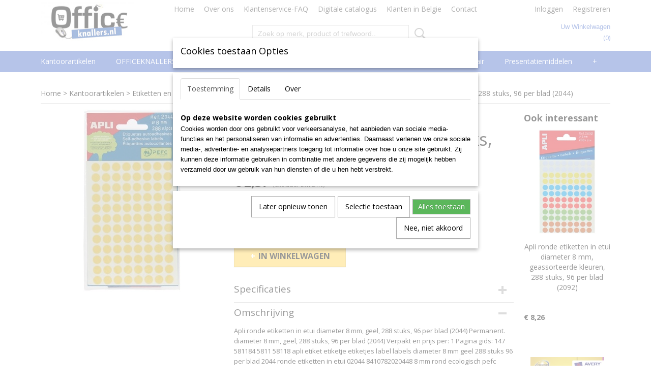

--- FILE ---
content_type: text/html; charset=UTF-8
request_url: https://www.officeknallers.nl/webshop/kantoorartikelen/etiketten-en-enveloppen/etiketten/ronde-etiketten/detail/7756/apli-ronde-etiketten-in-etui-diameter-8-mm-geel-288-stuks-96-per-blad-2044.html
body_size: 19594
content:
<!DOCTYPE html>
<html lang="nl" prefix="og: http://ogp.me/ns#">
<head>
  <script src="/core/javascript/polyfills/polyfills-transpiled.js" defer nomodule></script>
  <meta name="keywords" content="kantoorartikelen, hobby, tekenen, schetsen, kantoor artikelen, officeknallers, officeknallers kantoorartikelen, goedkope kantoor artikelen officeknallers, goedkope kantoorartikelen, voordelige kantoorartikelen, kantoorartikelen valkenswaard, kantoorspullen, goedkope kantoorspullen, kantoor valkenswaard, inbinden, lamineren, naamkaart, badge, presentatie, lamineren valkenswaard, de vest valkenswaard, office valkenswaard, steelbag, leitz, bic, parker, pritt, valkenswaard"/>
  <meta name="description" content="schrijfwaren en pennen verkrijgbaar tegen knalprijzen bij www.officeknallers.nl"/>
  <meta name="language" content="nl"/>
  <meta name="charset" content="UTF-8"/>
  <meta name="google-site-verification" content="OXq-gs_OPVnD1suc5Q_It2NgdHO_XAqUhzLRcRDni8M"/>
  <meta name="msvalidate.01" content="D2A9A0CD54B6EBD42C6F874A2B7813D4"/>
  <meta name="y_key" content="599117acbce33"/>
  <meta name="p:domain_verify" content="6239eff8a2e049bb93e6255ad62d7d61"/>
  <meta name="author" content="officeknallers.nl"/>
  <meta name="generator" content="IZICMS2.0"/>
  <link href="/service/xml/News/atom.xml" rel="alternate" title="Alle berichten"/>
  <link href="/data/cache/compressedIncludes/compressedIncludes_2367128603_55a6c441d4feb17b6c4b5e8cd74eb114.css" rel="stylesheet" media="all"/>
  <link href="https://fonts.googleapis.com/css?family=Open+Sans:400,700&amp;r=3788&amp;fp=" rel="stylesheet" media="screen"/>
  <script src="/core/javascript/mootools/mootools-core-1.6.0-transpiled.js?r=3788&amp;fp=4640980f"></script>
  <script src="/core/javascript/mootools/mootools-more-1.6.0-transpiled.js?r=3788&amp;fp=4640980f"></script>
  <script src="/modules/Shop/templates/default/js/product_social-transpiled.js?r=3788&amp;fp=3147a899"></script>
  <script src="https://connect.facebook.net/nl_NL/all.js#xfbml=1?r=3788&amp;fp="></script>
  <script src="/core/javascript/lib/helper/LocaleGlobal-minified.js?r=3788&amp;fp=4640980f" type="module"></script>
  <script src="/core/javascript/lib/helper/LocaleGlobal-transpiled.js?r=3788&amp;fp=4640980f" defer nomodule></script>
  <script src="/modules/Shop/templates/bootstrap/js/accordion-transpiled.js?r=3788&amp;fp=3147a899"></script>
  <script src="/modules/Shop/templates/bootstrap/js/pixeldensity-transpiled.js?r=3788&amp;fp=3147a899"></script>
  <script src="/modules/Shop/templates/bootstrap/js/modal.js?r=3788&amp;fp=7fb270e5"></script>
  <script src="/modules/Shop/templates/bootstrap/js/product-behaviour-transpiled.js?r=3788&amp;fp=3147a899"></script>
  <script src="/modules/Shop/templates/bootstrap/js/product_attributes-transpiled.js?r=3788&amp;fp=3147a899"></script>
  <script src="/modules/Shop/templates/bootstrap/js/cerabox/cerabox-transpiled.js?r=3788&amp;fp=3147a899"></script>
  <script src="/core/javascript/lib/legacy/Toolbox-minified.js?r=3788&amp;fp=4640980f" type="module"></script>
  <script src="/core/javascript/lib/legacy/Toolbox-transpiled.js?r=3788&amp;fp=4640980f" defer nomodule></script>
  <script src="/core/javascript/lib/legacy/Loader-minified.js?r=3788&amp;fp=4640980f" type="module"></script>
  <script src="/core/javascript/lib/legacy/Loader-transpiled.js?r=3788&amp;fp=4640980f" defer nomodule></script>
  <script src="/modules/AfterSale/templates/default/js/cookiepolicy.js?r=3788&amp;fp=4d38d166"></script>
  <script src="/templates/responsive-1/js/touch-mootools-transpiled.js?r=3788&amp;fp=3147a899"></script>
  <script src="/templates/responsive-1/js/category-menu-transpiled.js?r=3788&amp;fp=3147a899"></script>
  <script src="/templates/responsive-1/js/columnizer-transpiled.js?r=3788&amp;fp=3147a899"></script>
  <script src="/templates/responsive-1/js/responsive-transpiled.js?r=3788&amp;fp=3147a899"></script>
  <script src="/templates/responsive-1/js/designListener-transpiled.js?r=3788&amp;fp=3147a899"></script>
  <script>/*<![CDATA[*/
    document.addEventListener('DOMContentLoaded',function(){
      var evt = document.createEvent('CustomEvent');evt.initCustomEvent( 'designchange', false, false, {"carousel_slide_duration":"7000ms","carousel_slide1_enabled":"1","carousel_slide1_animation":"slide-left","carousel_slide1_button_text":"Bekijk ons Assortiment","carousel_slide1_button_href":"\/webshop\/inbinden","carousel_slide2_enabled":"1","carousel_slide2_animation":"slide-left","carousel_slide2_button_text":"Bekijk ons Assortiment","carousel_slide2_button_href":"\/webshop\/lamineren-plastificeren","carousel_slide3_enabled":"1","carousel_slide3_animation":"slide-left","carousel_slide3_button_text":"Bekijk ons Assortiment","carousel_slide3_button_href":"\/webshop\/badges-naamkaartjes","carousel_slide3_slogan":"Specialist in badges & naamkaartjes","carousel_slide4_enabled":"1","carousel_slide4_animation":"slide-left","carousel_slide4_button_text":"Bekijk ons Assortiment","carousel_slide4_button_href":"\/webshop\/presentatiemiddelen\/presentatie\/glasborden","carousel_slide4_slogan":"Complete serie topquality glasborden","carousel_slide5_enabled":"1","carousel_slide5_animation":"slide-right","carousel_slide5_button_text":"Bekijk ons Assortiment","carousel_slide5_button_href":"\/webshop\/computer--security\/geldkistjes","carousel_slide5_slogan":"Voordelig assortiment geldkistjes\/cashboxes","carousel_slide1_full_image_link":"\/webshop\/inbinden","carousel_slide1_slogan":"Alles op het gebied van inbinden","carousel_slide2_full_image_link":"\/webshop\/lamineren-plastificeren","carousel_slide2_slogan":"Totaalleverancier voor lamineren plastificeren","carousel_slide3_full_image_link":"\/webshop\/badges-naamkaartjes","carousel_slide4_full_image_link":"\/webshop\/presentatiemiddelen\/presentatie\/glasborden","carousel_slide5_full_image_link":"\/webshop\/computer--security\/geldkistjes"} );document.dispatchEvent(evt);
      Locale.define('nl-NL','Core',{"cancel":"Annuleren","close":"Sluiten"});
      Locale.define('nl-NL','Shop',{"loading":"Een moment geduld alstublieft..","error":"Er is helaas een fout opgetreden.","added":"Toegevoegd","product_added_short":"&#x2713; Toegevoegd aan winkelwagen:","product_not_added":"Het product kon niet worden toegevoegd.","variation_not_given_short":"Kies de gewenste uitvoering:","attribute_dimension_error":"Het veld '%s' bevat een ongeldige waarde.","please_enter_valid_email":"Vul alsjeblieft een geldig e-mailadres in."});
      Locale.define('nl-NL','Cookie',{"cookie_option_heading":"Cookies toestaan Opties","cookie_option_footer":"<div class=buttons><a class='btn cookie-btn' id='cookie-showagain'>Later opnieuw tonen<\/a><a class='btn cookie-btn' id='allow-selection'>Selectie toestaan<\/a><a class='btn cookie-btn-selected' id='allow-all'>Alles toestaan<\/a><\/div>","cookie_option_body":"<div class='cookie-content' id='mainContent'><ul class='nav nav-tabs'><li><a href='#consent'>Toestemming<\/a><\/li><li><a href='#details'>Details<\/a><\/li><li><a href='#about'>Over<\/a><\/li><\/ul><div id='tabData[consent]' class='tabData'><h4 id='shp-cookie-settings'>Op deze website worden cookies gebruikt<\/h4><p>Cookies worden door ons gebruikt voor verkeersanalyse, het aanbieden van sociale media-functies en het personaliseren van informatie en advertenties. Daarnaast verlenen we onze sociale media-, advertentie- en analysepartners toegang tot informatie over hoe u onze site gebruikt. Zij kunnen deze informatie gebruiken in combinatie met andere gegevens die zij mogelijk hebben verzameld door uw gebruik van hun diensten of die u hen hebt verstrekt.<\/p><\/div><div id='tabData[details]' class='tabData'><div class='form-check align-items-center'><h4 id='shp-cookie-settings'>Noodzakelijk<\/h4><input class='form-check-input' type='checkbox' role='switch' id='shp-cookie-ncecessary' checked='checked' disabled='disabled'><\/div><p>Door essenti\u00eble functies zoals paginanavigatie en toegang tot beveiligde delen van de website mogelijk te maken, dragen noodzakelijke cookies bij aan de bruikbaarheid van een website. Deze cookies zijn essentieel voor de correcte werking van de website.<\/p><div class='form-check align-items-center'><h4 id='shp-cookie-settings'>Statistieken<\/h4><input class='form-check-input' type='checkbox' role='switch' id='shp-cookie-statistics' checked='checked'><\/div><p>Statistische cookies verzamelen en verstrekken anonieme gegevens om website-eigenaren te helpen begrijpen hoe gebruikers omgaan met hun sites.<\/p><div class='form-check align-items-center'><h4 id='shp-cookie-settings'>Marketing<\/h4><input class='form-check-input' type='checkbox' role='switch' id='shp-cookie-marketing'><\/div><p>Er worden cookies voor marketingdoeleinden gebruikt om websitegebruikers te volgen. Het doel is om gebruikers relevante en interessante advertenties te tonen, waardoor deze waardevoller worden voor uitgevers en externe marketeers.<\/p><\/div><div id='tabData[about]' class='tabData'><p>Cookies zijn kleine tekstdocumenten die door websites kunnen worden gebruikt om de gebruikerservaring effici\u00ebnter te maken.<\/p><p>De wet bepaalt dat wij cookies op uw apparaat plaatsen als deze strikt noodzakelijk zijn voor de werking van deze website. Voor alle andere soorten cookies hebben wij uw toestemming nodig. wat betekent dat cookies die als noodzakelijk zijn gecategoriseerd, voornamelijk worden verwerkt op basis van AVG-art. 6 (1) (f). Alle overige cookies, dat wil zeggen die van de soorten voorkeuren en advertenties, worden verwerkt op basis van AVG-art. 6 (1) (a) AVG.<\/p><p>Deze website maakt gebruik van unieke soorten cookies. sommige cookies worden geplaatst via aanbiedingen van derden die op onze pagina's verschijnen.<\/p><p>Vermeld uw toestemmings-id en datum wanneer u contact met ons opneemt over uw toestemming.<\/p><\/div><\/div>","analyticsId":"UA-21419822-1","adwordId":"AW-981807423"});
      Locale.use('nl-NL');
  });
  /*]]>*/</script>
  <style>/*<![CDATA[*/
    /* General: Main Menu */
#top .basketLink{
text-transform: capitalize;
}
#menu .container > ul > li > a{
text-transform: capitalize;
}
/* Home: Products */
#site .product .name, #site .category .name{
text-align:center;
margin-bottom: 40px;
}
.home-h3{
font-size: 22px;
color: #666;
margin-bottom: 10px;
margin-top: 20px;
}
.home-h3-line{
margin-top: 0px;
border-color: #666!important;
margin-bottom: 10px;
}
.home-h3-line2{
margin-top: 0px;
border-color: #666!important;
margin-bottom: 20px;
}
/* Home: Categories */
/*#site .product, #site .category:nth-child(5){
display:none;
}*/
/* Product Detail: Products */
#site .product{
height:370px;
margin-bottom:50px;
}
#site .focussed{
height:420px;
}
/* Category Overview: Side Menu */
.categoryMenu h2{
font-size:18px;
}
/* Klantenservice FAQ */
.faq-blok{
width: 20%;
float: left;
padding:20px;
display:block;
}
.faq-blok a i{
display:block;
background-color:#486CC9;
color:#fff;
font-family:"Open Sans";
text-align:center;
font-style: normal;
padding-top:10px;
padding-bottom:10px; 
}
.faq-blok a img{
width: 100%;
}
.mobileHeader{
background-color:#486CC9!important;
}
@media only screen and (max-width: 768px) {
#carousel{
display:none;
}
}
  /*]]>*/</style>
  <!-- Global site tag (gtag.js) - Google Analytics -->
  <script async src="https://www.googletagmanager.com/gtag/js?id=UA-21419822-1"></script>
  <script>
    window.dataLayer = window.dataLayer || [];
    function gtag(){dataLayer.push(arguments);}
    gtag('js', new Date());
    gtag('config', 'UA-21419822-1', {"anonymize_ip":true});
  </script>
  <!-- End Google Analytics -->
  <title>Apli ronde etiketten in etui diameter 8 mm, geel, 288 stuks, 96 per blad (2044) - Ronde etiketten - Officeknallers voor al uw kantoorartikelen, inbinden en lamineren met 100% service</title>
  <meta name="viewport" content="width=device-width, initial-scale=1.0, user-scalable=0, minimum-scale=1.0, maximum-scale=1.0"/>
</head>
<body itemscope itemtype="http://schema.org/WebPage">
<div id="top">
  <div id="topMenu" class="container">
    <div id="logo" onclick="document.location.href='/';"></div>
          <ul class="topMenu">
                  <li><a href="/webshop/">Home</a></li>
                  <li><a href="/over-ons.html">Over ons</a></li>
                  <li><a href="/klantenservice.html">Klantenservice-FAQ</a></li>
                  <li><a href="/download-hier-de-digitale-catalogus-2013.html">Digitale catalogus</a></li>
                  <li><a href="/klanten-in-belgie.html">Klanten in Belgie</a></li>
                  <li><a href="/contact.html">Contact </a></li>
        
      </ul>
      
<div id="basket" class="show_profile">
      <ul>
              <li><a href="/profiel/inloggen.html" rel="nofollow">Inloggen</a></li>
        <li><a href="/profiel/registreren.html">Registreren</a></li>
                </ul>
      <div class="cart">
    <label><a href="/webshop/basket.html" class="basketLink">Uw winkelwagen</a></label>
    <span class="basketPrice">Geen producten <span class="basketAmount">(0)</span></span>
  </div>
</div>
<script type="text/javascript" src="//translate.google.com/translate_a/element.js?cb=googleTranslateElementInit"></script>
<script type="text/javascript">
function googleTranslateElementInit() {
  new google.translate.TranslateElement({
      pageLanguage: 'nl',
      //includedLanguages: 'nl,en,fr,de',
      includedLanguages : '',
      layout: google.translate.TranslateElement.InlineLayout.SIMPLE,
  }, 'google_translate_element');
}
</script>
      </div>
      
    <form action="/zoeken.html" method="get" class="search">
      <input class="query" placeholder="Zoek op merk, product of trefwoord.." type="text" name="q" value="" />
      <button type="submit" class="btn">Zoeken</button>
    </form>
  </div>
  
<div id="menu">
  <div class="container">
    
    <ul class="pull-right">
                                                                                                                                                                                                                                                                        
    </ul>
  
      <ul class="categories">
                          <li class="">
          <a class="dropdown-toggle" href="/webshop/kantoorartikelen/">Kantoorartikelen <b class="caret"></b></a>
            <div class="dropdown">
              <a class="dropdown-heading" href="/webshop/kantoorartikelen/">Kantoorartikelen</a>
              <ul>
                                              <li ><a href="/webshop/kantoorartikelen/papier/" title="Papier">Papier</a></li>
                                              <li ><a href="/webshop/kantoorartikelen/archivering-en-klassement/" title="Archivering en klassement">Archivering en klassement</a></li>
                                              <li ><a href="/webshop/kantoorartikelen/schrijfwaren-en-correctie/" title="Schrijfwaren en correctie">Schrijfwaren en correctie</a></li>
                                              <li ><a href="/webshop/kantoorartikelen/schriften-memo--en-schrijfblokken/" title="Schriften, memo- en schrijfblokken">Schriften, memo- en schrijfblokken</a></li>
                                              <li ><a href="/webshop/kantoorartikelen/kantoormateriaal/" title="Kantoormateriaal">Kantoormateriaal</a></li>
                                              <li class="active"><a href="/webshop/kantoorartikelen/etiketten-en-enveloppen/" title="Etiketten en enveloppen">Etiketten en enveloppen</a></li>
                                              <li ><a href="/webshop/kantoorartikelen/rekenmachines/" title="Rekenmachines">Rekenmachines</a></li>
              
              </ul>
            </div>
          </li>
                              <li class="">
          <a class="dropdown-toggle" href="/webshop/officeknallers-deals/">OFFICEKNALLERS deals <b class="caret"></b></a>
            <div class="dropdown">
              <a class="dropdown-heading" href="/webshop/officeknallers-deals/">OFFICEKNALLERS deals</a>
              <ul>
                                              <li ><a href="/webshop/officeknallers-deals/officeknallers-deals/" title="Officeknallers-deals">Officeknallers-deals</a></li>
              
              </ul>
            </div>
          </li>
                              <li class="">
          <a class="dropdown-toggle" href="/webshop/inbinden/">Inbinden <b class="caret"></b></a>
            <div class="dropdown">
              <a class="dropdown-heading" href="/webshop/inbinden/">Inbinden</a>
              <ul>
                                              <li ><a href="/webshop/inbinden/--bindmachines/" title="  Bindmachines">  Bindmachines</a></li>
                                              <li ><a href="/webshop/inbinden/metalen-bindring-31/" title="Metalen bindring 3:1">Metalen bindring 3:1</a></li>
                                              <li ><a href="/webshop/inbinden/metalen-bindring-21/" title="Metalen bindring 2:1">Metalen bindring 2:1</a></li>
                                              <li ><a href="/webshop/inbinden/-thermo-mappen--thermische-omslagen/" title=" THERMO mappen / Thermische omslagen"> THERMO mappen / Thermische omslagen</a></li>
                                              <li ><a href="/webshop/inbinden/--schutblad-plastic-omslagen/" title="  Schutblad Plastic omslagen">  Schutblad Plastic omslagen</a></li>
                                              <li ><a href="/webshop/inbinden/--schutblad-karton-omslagen/" title="  Schutblad Karton omslagen">  Schutblad Karton omslagen</a></li>
                                              <li ><a href="/webshop/inbinden/slide-binders/" title="Slide Binders">Slide Binders</a></li>
                                              <li ><a href="/webshop/inbinden/class-cover-mappen/" title="Class Cover mappen">Class Cover mappen</a></li>
                                              <li ><a href="/webshop/inbinden/plastic-bindring/" title="Plastic bindring">Plastic bindring</a></li>
                                              <li ><a href="/webshop/inbinden/clickbind-bindruggen/" title="Clickbind bindruggen">Clickbind bindruggen</a></li>
                                              <li ><a href="/webshop/inbinden/colorcoil-bindruggen/" title="ColorCoil Bindruggen">ColorCoil Bindruggen</a></li>
                                              <li ><a href="/webshop/inbinden/renz-color-coil-plastic-coils/" title="RENZ Color Coil Plastic coils">RENZ Color Coil Plastic coils</a></li>
                                              <li ><a href="/webshop/inbinden/surebind-en-velobind-bindstrips/" title="SureBind en VeloBind Bindstrips">SureBind en VeloBind Bindstrips</a></li>
                                              <li ><a href="/webshop/inbinden/filestrips--inhangstroken/" title="Filestrips / Inhangstroken">Filestrips / Inhangstroken</a></li>
                                              <li ><a href="/webshop/inbinden/kalenderhangers/" title="Kalenderhangers">Kalenderhangers</a></li>
                                              <li ><a href="/webshop/inbinden/proclick-bindruggen/" title="ProClick Bindruggen">ProClick Bindruggen</a></li>
              
              </ul>
            </div>
          </li>
                                <li class=""><a href="/webshop/badges-naamkaartjes/">Badges Naamkaartjes</a></li>
                              <li class="">
          <a class="dropdown-toggle" href="/webshop/lamineren-plastificeren/">Lamineren Plastificeren <b class="caret"></b></a>
            <div class="dropdown">
              <a class="dropdown-heading" href="/webshop/lamineren-plastificeren/">Lamineren Plastificeren</a>
              <ul>
                                              <li ><a href="/webshop/lamineren-plastificeren/-laminator--lamineermachine-a4/" title=" Laminator / lamineermachine A4"> Laminator / lamineermachine A4</a></li>
                                              <li ><a href="/webshop/lamineren-plastificeren/-laminator--lamineermachine-a3/" title=" Laminator / lamineermachine A3"> Laminator / lamineermachine A3</a></li>
                                              <li ><a href="/webshop/lamineren-plastificeren/laminator--lamineermachine-a2/" title="Laminator / lamineermachine A2">Laminator / lamineermachine A2</a></li>
                                              <li ><a href="/webshop/lamineren-plastificeren/--lamineerhoezen/" title="  Lamineerhoezen">  Lamineerhoezen</a></li>
                                              <li ><a href="/webshop/lamineren-plastificeren/lamineerrollen/" title="Lamineerrollen">Lamineerrollen</a></li>
              
              </ul>
            </div>
          </li>
                              <li class="">
          <a class="dropdown-toggle" href="/webshop/facilitair/">Facilitair <b class="caret"></b></a>
            <div class="dropdown">
              <a class="dropdown-heading" href="/webshop/facilitair/">Facilitair</a>
              <ul>
                                              <li ><a href="/webshop/facilitair/catering/" title="Catering">Catering</a></li>
                                              <li ><a href="/webshop/facilitair/sleutelkastjes/" title="Sleutelkastjes">Sleutelkastjes</a></li>
                                              <li ><a href="/webshop/facilitair/hygiene-en-schoonmaak/" title="Hygiene en Schoonmaak">Hygiene en Schoonmaak</a></li>
                                              <li ><a href="/webshop/facilitair/ehbo-artikelen/" title="EHBO artikelen">EHBO artikelen</a></li>
                                              <li ><a href="/webshop/facilitair/veiligheidstoebehoren/" title="Veiligheidstoebehoren">Veiligheidstoebehoren</a></li>
                                              <li ><a href="/webshop/facilitair/hsm-datavernietigers/" title="HSM Datavernietigers">HSM Datavernietigers</a></li>
                                              <li ><a href="/webshop/facilitair/verzenddozen/" title="Verzenddozen">Verzenddozen</a></li>
                                              <li ><a href="/webshop/facilitair/postkamer-accessoires/" title="Postkamer accessoires">Postkamer accessoires</a></li>
                                              <li ><a href="/webshop/facilitair/logistieke-hoezen/" title="Logistieke hoezen">Logistieke hoezen</a></li>
                                              <li ><a href="/webshop/facilitair/inpakpapier/" title="Inpakpapier">Inpakpapier</a></li>
                                              <li ><a href="/webshop/facilitair/ladders-en-krukjes/" title="Ladders en Krukjes">Ladders en Krukjes</a></li>
                                              <li ><a href="/webshop/facilitair/meubilair/" title="Meubilair">Meubilair</a></li>
                                              <li ><a href="/webshop/facilitair/tape-en-dispensers/" title="Tape en dispensers">Tape en dispensers</a></li>
                                              <li ><a href="/webshop/facilitair/afvalbeheer--vuilnis/" title="Afvalbeheer / Vuilnis">Afvalbeheer / Vuilnis</a></li>
                                              <li ><a href="/webshop/facilitair/tie-wraps/" title="Tie wraps">Tie wraps</a></li>
                                              <li ><a href="/webshop/facilitair/batterijen-en-zaklampen/" title="Batterijen en zaklampen">Batterijen en zaklampen</a></li>
                                              <li ><a href="/webshop/facilitair/elektro-en-gereedschap/" title="Elektro en gereedschap">Elektro en gereedschap</a></li>
                                              <li ><a href="/webshop/facilitair/steekwagens/" title="Steekwagens">Steekwagens</a></li>
                                              <li ><a href="/webshop/facilitair/montage-materiaal/" title="Montage materiaal">Montage materiaal</a></li>
              
              </ul>
            </div>
          </li>
                              <li class="">
          <a class="dropdown-toggle" href="/webshop/presentatiemiddelen/">Presentatiemiddelen <b class="caret"></b></a>
            <div class="dropdown">
              <a class="dropdown-heading" href="/webshop/presentatiemiddelen/">Presentatiemiddelen</a>
              <ul>
                                              <li ><a href="/webshop/presentatiemiddelen/presentatie/" title="Presentatie">Presentatie</a></li>
                                              <li ><a href="/webshop/presentatiemiddelen/planning/" title="Planning">Planning</a></li>
                                              <li ><a href="/webshop/presentatiemiddelen/presentie/" title="Presentie">Presentie</a></li>
                                              <li ><a href="/webshop/presentatiemiddelen/signalisatie/" title="Signalisatie">Signalisatie</a></li>
                                              <li ><a href="/webshop/presentatiemiddelen/conferentie/" title="Conferentie">Conferentie</a></li>
                                              <li ><a href="/webshop/presentatiemiddelen/beletteringssystemen/" title="Beletteringssystemen">Beletteringssystemen</a></li>
              
              </ul>
            </div>
          </li>
                              <li class="">
          <a class="dropdown-toggle" href="/webshop/computer--security/">Computer & Security <b class="caret"></b></a>
            <div class="dropdown">
              <a class="dropdown-heading" href="/webshop/computer--security/">Computer & Security</a>
              <ul>
                                              <li ><a href="/webshop/computer--security/geldkistjes/" title="Geldkistjes">Geldkistjes</a></li>
                                              <li ><a href="/webshop/computer--security/geldtel--valsgeld/" title="Geldtel / Valsgeld">Geldtel / Valsgeld</a></li>
                                              <li ><a href="/webshop/computer--security/papiervernietigers-versnipperaars/" title="Papiervernietigers Versnipperaars">Papiervernietigers Versnipperaars</a></li>
                                              <li ><a href="/webshop/computer--security/kluis-laptoptas-trolley/" title="Kluis-Laptoptas-Trolley">Kluis-Laptoptas-Trolley</a></li>
                                              <li ><a href="/webshop/computer--security/steelbag-beveiligingskoffer/" title="Steelbag Beveiligingskoffer">Steelbag Beveiligingskoffer</a></li>
                                              <li ><a href="/webshop/computer--security/laptop-lockerkasten/" title="Laptop lockerkasten">Laptop lockerkasten</a></li>
                                              <li ><a href="/webshop/computer--security/organisatie-en-comfort/" title="Organisatie en comfort">Organisatie en comfort</a></li>
                                              <li ><a href="/webshop/computer--security/mobility-en-tablets/" title="Mobility en Tablets">Mobility en Tablets</a></li>
                                              <li ><a href="/webshop/computer--security/smartphones/" title="Smartphones">Smartphones</a></li>
                                              <li ><a href="/webshop/computer--security/internet-toepassingen/" title="Internet toepassingen">Internet toepassingen</a></li>
                                              <li ><a href="/webshop/computer--security/computeraccessoires/" title="Computeraccessoires">Computeraccessoires</a></li>
                                              <li ><a href="/webshop/computer--security/bescherming-en-onderhoud/" title="Bescherming en onderhoud">Bescherming en onderhoud</a></li>
                                              <li ><a href="/webshop/computer--security/datadragers/" title="Datadragers">Datadragers</a></li>
                                              <li ><a href="/webshop/computer--security/data-opberging/" title="Data-opberging">Data-opberging</a></li>
                                              <li ><a href="/webshop/computer--security/telefonie/" title="Telefonie">Telefonie</a></li>
              
              </ul>
            </div>
          </li>
                              <li class="">
          <a class="dropdown-toggle" href="/webshop/hobby--school/">Hobby & School <b class="caret"></b></a>
            <div class="dropdown">
              <a class="dropdown-heading" href="/webshop/hobby--school/">Hobby & School</a>
              <ul>
                                              <li ><a href="/webshop/hobby--school/schoolmateriaal/" title="Schoolmateriaal">Schoolmateriaal</a></li>
                                              <li ><a href="/webshop/hobby--school/papiersnijders/" title="Papiersnijders">Papiersnijders</a></li>
                                              <li ><a href="/webshop/hobby--school/tekenen-en-schetsen/" title="Tekenen en Schetsen">Tekenen en Schetsen</a></li>
                                              <li ><a href="/webshop/hobby--school/schilderen/" title="Schilderen">Schilderen</a></li>
                                              <li ><a href="/webshop/hobby--school/kleuren/" title="Kleuren">Kleuren</a></li>
                                              <li ><a href="/webshop/hobby--school/boetseren/" title="Boetseren">Boetseren</a></li>
                                              <li ><a href="/webshop/hobby--school/plakken-en-lijmen/" title="Plakken en Lijmen">Plakken en Lijmen</a></li>
                                              <li ><a href="/webshop/hobby--school/kalligrafie/" title="Kalligrafie">Kalligrafie</a></li>
                                              <li ><a href="/webshop/hobby--school/knutselen/" title="Knutselen">Knutselen</a></li>
                                              <li ><a href="/webshop/hobby--school/fotoalbums-plakboeken/" title="Fotoalbums Plakboeken">Fotoalbums Plakboeken</a></li>
                                              <li ><a href="/webshop/hobby--school/passers-school-en-techniek/" title="Passers School en Techniek">Passers School en Techniek</a></li>
                                              <li ><a href="/webshop/hobby--school/meten/" title="Meten">Meten</a></li>
                                              <li ><a href="/webshop/hobby--school/speelkaarten/" title="Speelkaarten">Speelkaarten</a></li>
                                              <li ><a href="/webshop/hobby--school/geschenkpapier-linten-en-zakken/" title="Geschenkpapier, Linten en Zakken">Geschenkpapier, Linten en Zakken</a></li>
                                              <li ><a href="/webshop/hobby--school/wenskaarten-dhz/" title="Wenskaarten DHZ">Wenskaarten DHZ</a></li>
                                              <li ><a href="/webshop/hobby--school/feestartikelen/" title="Feestartikelen">Feestartikelen</a></li>
              
              </ul>
            </div>
          </li>
                              <li class="">
          <a class="dropdown-toggle" href="/webshop/magazijn/">Magazijn <b class="caret"></b></a>
            <div class="dropdown">
              <a class="dropdown-heading" href="/webshop/magazijn/">Magazijn</a>
              <ul>
                                              <li ><a href="/webshop/magazijn/magazijnbakken-en--boxen/" title="MagazijnBakken en -Boxen">MagazijnBakken en -Boxen</a></li>
                                              <li ><a href="/webshop/magazijn/magazijnrekken-en--kasten/" title="Magazijnrekken-en--kasten">Magazijnrekken-en--kasten</a></li>
                                              <li ><a href="/webshop/magazijn/magazijnstellingen/" title="Magazijnstellingen">Magazijnstellingen</a></li>
                                              <li ><a href="/webshop/magazijn/opbergbakken/" title="Opbergbakken">Opbergbakken</a></li>
                                              <li ><a href="/webshop/magazijn/karton-perforatoren/" title="Karton perforatoren">Karton perforatoren</a></li>
                                              <li ><a href="/webshop/magazijn/papierplakbandmachines/" title="Papierplakbandmachines">Papierplakbandmachines</a></li>
              
              </ul>
            </div>
          </li>
                                <li class=""><a href="/webshop/corona-covid-19/">CORONA COVID-19</a></li>
                                <li class=""><a href="/webshop/outlet/">OUTLET</a></li>
                                <li class=""><a href="/webshop/agenda/">AGENDA</a></li>
                              <li class="">
          <a class="dropdown-toggle" href="/webshop/meubilair/">Meubilair <b class="caret"></b></a>
            <div class="dropdown">
              <a class="dropdown-heading" href="/webshop/meubilair/">Meubilair</a>
              <ul>
                                              <li ><a href="/webshop/meubilair/lamp--licht/" title="Lamp &amp; Licht">Lamp & Licht</a></li>
                                              <li ><a href="/webshop/meubilair/stoelen/" title="Stoelen">Stoelen</a></li>
                                              <li ><a href="/webshop/meubilair/ontvangst--receptie/" title="Ontvangst / Receptie">Ontvangst / Receptie</a></li>
                                              <li ><a href="/webshop/meubilair/klokken/" title="klokken">klokken</a></li>
                                              <li ><a href="/webshop/meubilair/rekken/" title="Rekken">Rekken</a></li>
                                              <li ><a href="/webshop/meubilair/prullenbakken/" title="Prullenbakken">Prullenbakken</a></li>
                                              <li ><a href="/webshop/meubilair/muurdecoratie/" title="Muurdecoratie">Muurdecoratie</a></li>
              
              </ul>
            </div>
          </li>
                              <li class="">
          <a class="dropdown-toggle" href="/webshop/printer-supplies/">Toners en drums <b class="caret"></b></a>
            <div class="dropdown">
              <a class="dropdown-heading" href="/webshop/printer-supplies/">Toners en drums</a>
              <ul>
                                              <li ><a href="/webshop/printer-supplies/toners-en-drums/" title="5star en armor huismerk compatibles">5star en armor huismerk compatibles</a></li>
              
              </ul>
            </div>
          </li>
              
          </ul>
      </div>
</div>
<div class="visible-phone mobileHeader">
  <a href="#" class="openMobileMenu"></a>
  <form action="/zoeken.html" method="get" class="search">
    <input class="query" type="text" name="q" value="" />
    <button type="submit" class="btn">Zoeken</button>
  </form>
</div>
<script type="text/javascript">
  // Make the update menu function global
  var updateMenu = {};
  var category_menu;
  window.addEvent( 'domready', function ()
  {
    var elements = $$('.dropdown-toggle');
    var closeTimeout;
    var opt = {
      translations:{
        TEMPLATE_OTHER_CATEGORIES:'Overige categorie&euml;n',
        TEMPLATE_MENU_OVERFLOW_LABEL: '+'
      }
    }
    // Emulate hover in JS so we can control the hover behaviour on mobile browsers
    var ios10fix = false; // IOS10 has a bug where it triggers an extra click event on the location of the finger (even when mouseup is stopped) in the menu when it has less than 8 items...
    $('menu').getElements( 'a' ).each( function ( el ) {
      el.addEvent( 'mouseenter', function () { this.addClass('hover'); } );
      el.addEvent( 'mouseleave', function () { this.removeClass('hover'); } );
      el.addEvent( 'click', function ( e ) { if ( ios10fix ) e.stop(); } );
    } );
    // Global function to add drop-down behaviour to newly added menu items
    updateMenu = function () {
      var newElements = $$('.dropdown-toggle');
      newElements.each( function ( el ) {
        if ( -1 === elements.indexOf( el ) ) {
          el.addEvent( 'mouseenter', function () { el.addClass('hover'); } );
          el.addEvent( 'mouseleave', function () { el.removeClass('hover'); } );
          addMenuBehaviour( el );
        }
      } );
      // Add new elements to local list
      elements = newElements;
    }
    var addMenuBehaviour = function ( el ) {
      // Handle opening the menu
      el.addEvent( 'mouseover', openMenu );
      // Handle delayed menu close after mouse leave
      el.getParent('li').addEvent('mouseleave', function () {
        // Don't close when hovering a submenu-enabled item in the '+' menu
        if ( el.getParent( '.__all_categories' ) && el.getParent( '.dropdown' ) ) return;
        // Ignore mouseleave events when in mobile mode (needed for windows phone)
        if ( document.body.hasClass( 'mobile' ) ) return;
        closeTimeout = setTimeout( closeAll, 300 );
      } );
      el.getParent('li').addEvent('mouseenter', function () {
        clearTimeout( closeTimeout );
      } );
      // Also open menu on tap
      el.addEvent( 'tap', function ( e ) {
        if ( e.type == 'touchend' ) {
          openMenu.call(el, e);
          ios10fix = true;
          setTimeout( function () { ios10fix = false; }, 500 );
        }
      } );
    }
    var closeAll = function () {
      elements.getParent().removeClass('open');
      clearTimeout( closeTimeout );
    }
    var openMenu = function (e) {
      // Ignore mouseover events when in mobile mode
      if ( e.type == 'mouseover' && document.body.hasClass( 'mobile' ) ) return;
      if ( this.getParent( '.__all_categories' ) && this.getParent( '.dropdown' ) ) {
        if ( e.type == "touchend" ) document.location.href = this.get('href'); // Feign a click for touch actions (emulated click is blocked)
        return true;
      }
      // Already open.. Close when in mobile mode
      if ( this.getParent( 'li.open' ) ) {
        if ( e.type == "touchend" ) {
          closeAll();
        }
        return;
      }
      // Close all menu's
      elements.getParent().removeClass('open');
      // Prevent unexpected closing
      clearTimeout( closeTimeout );
      // Skip if disabled
      if ( this.hasClass('disabled') || this.match(':disabled') ) return;
      var dropdownMenu = this.getParent().getElement( '.dropdown' );
      if ( !dropdownMenu || !dropdownMenu.getElement('li') ) return; // Skip if empty
      dropdownMenu.setStyle( 'visibility', 'hidden' );
      this.getParent().addClass('open'); // open up selected
      var paddingTop = dropdownMenu.getStyle( 'padding-top' ).toInt();
      var dropdownMenuHeight = dropdownMenu.getSize().y - paddingTop - dropdownMenu.getStyle( 'padding-bottom' ).toInt();
      dropdownMenu.setStyles( {height:0,visibility:'visible', paddingTop: paddingTop + 10} );
      dropdownMenu.set( 'morph', {duration: 300, transition: 'sine:out', onComplete:function () { dropdownMenu.setStyle( 'height', 'auto' ); } } );
      dropdownMenu.morph( {height:dropdownMenuHeight, paddingTop: paddingTop} );
    };
    // Add behaviour to all drop-down items
    elements.each( addMenuBehaviour );
    // Init category menu
    category_menu = new CategoryMenu( opt );
  } );
</script>
  
  <div id="breadcrumbs" class="container">
    <div class="border-bottom">
      <a href="/" title="Home">Home</a> &gt; <a href="/webshop/kantoorartikelen/" title="Kantoorartikelen">Kantoorartikelen</a> &gt; <a href="/webshop/kantoorartikelen/etiketten-en-enveloppen/" title="Etiketten en enveloppen">Etiketten en enveloppen</a> &gt; <a href="/webshop/kantoorartikelen/etiketten-en-enveloppen/etiketten/" title="Etiketten">Etiketten</a> &gt; <a href="/webshop/kantoorartikelen/etiketten-en-enveloppen/etiketten/ronde-etiketten/" title="Ronde etiketten">Ronde etiketten</a> &gt; <a href="" title="Apli ronde etiketten in etui diameter 8 mm, geel, 288 stuks, 96 per blad (2044)">Apli ronde etiketten in etui diameter 8 mm, geel, 288 stuks, 96 per blad (2044)</a>
    </div>
  </div>
<div class="container" id="site">
  <div class="row">
          <div class="span12">
        <div class="iziSection" id="section_main"><div id="section_main_0" class="ShopModule iziModule"><div class="productAction iziAction">
<div class="row">
  <div itemscope itemtype="http://schema.org/Product">
            <meta itemprop="itemCondition" content="http://schema.org/NewCondition" />
          <div class="imageContainer span4">
      <div class="imageCanvas">
                    <div class="product-ribbon">
                </div>
      
              <a href="/data/upload/Shop/images/581184-p.jpg" id="productImage-4129" class="cerabox active" title="Apli ronde etiketten in etui diameter 8 mm, geel, 288 stuks, 96 per blad (2044)">
          <img src="/modules/Shop/templates/bootstrap/images/placeholder.png" data-src="/data/upload/Shop/images/360x1000x0_581184-p.jpg" alt="Apli ronde etiketten in etui diameter 8 mm, geel, 288 stuks, 96 per blad (2044)"/>
          <meta itemprop="image" content="https://www.officeknallers.nl/data/upload/Shop/images/581184-p.jpg" />
        </a>
      
      </div>
          &nbsp;
    </div>
    <div class="span6">
      <div class="productProperties">
        <div id="productDetail" class="productDetail">
          <h1 itemprop="name">Apli ronde etiketten in etui diameter 8 mm, geel, 288 stuks, 96 per blad (2044)</h1>
<meta itemprop="ProductID" content="7756" />
<meta itemprop="url" content="https://www.officeknallers.nl/webshop/kantoorartikelen/etiketten-en-enveloppen/etiketten/ronde-etiketten/detail/7756/apli-ronde-etiketten-in-etui-diameter-8-mm-geel-288-stuks-96-per-blad-2044.html" />
<div class="price" itemprop="offers" itemscope itemtype="http://schema.org/Offer">
      <span class="strong price">&euro; 2,37</span>
    <meta itemprop="price" content="2.37"/>
    <meta itemprop="priceCurrency" content="EUR"/>
    
      <small>
      (exclusief btw      21%)
    </small>
  
  
<div class="in-stock">
</div>
  <div class="form">
    <form>
      <input type="hidden" name="product_id" value="7756"/>
          <input type="hidden" name="price" value="237"/>
      <input type="hidden" name="sale_price" value="237"/>
      <input type="hidden" name="currency" value="EUR"/>
      <div class="row">
      
                  <div class="span3">
            <label for="product_amount_7756">Aantal</label>
            <select name="amount[7756]" id="product_amount_7756">
                          <option value="1" selected="selected">1</option>
                          <option value="2">2</option>
                          <option value="3">3</option>
                          <option value="4">4</option>
                          <option value="5">5</option>
                          <option value="6">6</option>
                          <option value="7">7</option>
                          <option value="8">8</option>
                          <option value="9">9</option>
                          <option value="10">10</option>
                          <option value="11">11</option>
                          <option value="12">12</option>
                          <option value="13">13</option>
                          <option value="14">14</option>
                          <option value="15">15</option>
                          <option value="16">16</option>
                          <option value="17">17</option>
                          <option value="18">18</option>
                          <option value="19">19</option>
                          <option value="20">20</option>
                          <option value="21">21</option>
                          <option value="22">22</option>
                          <option value="23">23</option>
                          <option value="24">24</option>
                          <option value="25">25</option>
                          <option value="26">26</option>
                          <option value="27">27</option>
                          <option value="28">28</option>
                          <option value="29">29</option>
                          <option value="30">30</option>
                          <option value="31">31</option>
                          <option value="32">32</option>
                          <option value="33">33</option>
                          <option value="34">34</option>
                          <option value="35">35</option>
                          <option value="36">36</option>
                          <option value="37">37</option>
                          <option value="38">38</option>
                          <option value="39">39</option>
                          <option value="40">40</option>
                          <option value="41">41</option>
                          <option value="42">42</option>
                          <option value="43">43</option>
                          <option value="44">44</option>
                          <option value="45">45</option>
                          <option value="46">46</option>
                          <option value="47">47</option>
                          <option value="48">48</option>
                          <option value="49">49</option>
                          <option value="50">50</option>
                          <option value="51">51</option>
                          <option value="52">52</option>
                          <option value="53">53</option>
                          <option value="54">54</option>
                          <option value="55">55</option>
                          <option value="56">56</option>
                          <option value="57">57</option>
                          <option value="58">58</option>
                          <option value="59">59</option>
                          <option value="60">60</option>
                          <option value="61">61</option>
                          <option value="62">62</option>
                          <option value="63">63</option>
                          <option value="64">64</option>
                          <option value="65">65</option>
                          <option value="66">66</option>
                          <option value="67">67</option>
                          <option value="68">68</option>
                          <option value="69">69</option>
                          <option value="70">70</option>
                          <option value="71">71</option>
                          <option value="72">72</option>
                          <option value="73">73</option>
                          <option value="74">74</option>
                          <option value="75">75</option>
                          <option value="76">76</option>
                          <option value="77">77</option>
                          <option value="78">78</option>
                          <option value="79">79</option>
                          <option value="80">80</option>
                          <option value="81">81</option>
                          <option value="82">82</option>
                          <option value="83">83</option>
                          <option value="84">84</option>
                          <option value="85">85</option>
                          <option value="86">86</option>
                          <option value="87">87</option>
                          <option value="88">88</option>
                          <option value="89">89</option>
                          <option value="90">90</option>
                          <option value="91">91</option>
                          <option value="92">92</option>
                          <option value="93">93</option>
                          <option value="94">94</option>
                          <option value="95">95</option>
                          <option value="96">96</option>
                          <option value="97">97</option>
                          <option value="98">98</option>
                          <option value="99">99</option>
                          <option value="100">100</option>
                          <option value="101">101</option>
                          <option value="102">102</option>
                          <option value="103">103</option>
                          <option value="104">104</option>
                          <option value="105">105</option>
                          <option value="106">106</option>
                          <option value="107">107</option>
                          <option value="108">108</option>
                          <option value="109">109</option>
                          <option value="110">110</option>
                          <option value="111">111</option>
                          <option value="112">112</option>
                          <option value="113">113</option>
                          <option value="114">114</option>
                          <option value="115">115</option>
                          <option value="116">116</option>
                          <option value="117">117</option>
                          <option value="118">118</option>
                          <option value="119">119</option>
                          <option value="120">120</option>
                          <option value="121">121</option>
                          <option value="122">122</option>
                          <option value="123">123</option>
                          <option value="124">124</option>
                          <option value="125">125</option>
                          <option value="126">126</option>
                          <option value="127">127</option>
                          <option value="128">128</option>
                          <option value="129">129</option>
                          <option value="130">130</option>
                          <option value="131">131</option>
                          <option value="132">132</option>
                          <option value="133">133</option>
                          <option value="134">134</option>
                          <option value="135">135</option>
                          <option value="136">136</option>
                          <option value="137">137</option>
                          <option value="138">138</option>
                          <option value="139">139</option>
                          <option value="140">140</option>
                          <option value="141">141</option>
                          <option value="142">142</option>
                          <option value="143">143</option>
                          <option value="144">144</option>
                          <option value="145">145</option>
                          <option value="146">146</option>
                          <option value="147">147</option>
                          <option value="148">148</option>
                          <option value="149">149</option>
                          <option value="150">150</option>
                          <option value="151">151</option>
                          <option value="152">152</option>
                          <option value="153">153</option>
                          <option value="154">154</option>
                          <option value="155">155</option>
                          <option value="156">156</option>
                          <option value="157">157</option>
                          <option value="158">158</option>
                          <option value="159">159</option>
                          <option value="160">160</option>
                          <option value="161">161</option>
                          <option value="162">162</option>
                          <option value="163">163</option>
                          <option value="164">164</option>
                          <option value="165">165</option>
                          <option value="166">166</option>
                          <option value="167">167</option>
                          <option value="168">168</option>
                          <option value="169">169</option>
                          <option value="170">170</option>
                          <option value="171">171</option>
                          <option value="172">172</option>
                          <option value="173">173</option>
                          <option value="174">174</option>
                          <option value="175">175</option>
                          <option value="176">176</option>
                          <option value="177">177</option>
                          <option value="178">178</option>
                          <option value="179">179</option>
                          <option value="180">180</option>
                          <option value="181">181</option>
                          <option value="182">182</option>
                          <option value="183">183</option>
                          <option value="184">184</option>
                          <option value="185">185</option>
                          <option value="186">186</option>
                          <option value="187">187</option>
                          <option value="188">188</option>
                          <option value="189">189</option>
                          <option value="190">190</option>
                          <option value="191">191</option>
                          <option value="192">192</option>
                          <option value="193">193</option>
                          <option value="194">194</option>
                          <option value="195">195</option>
                          <option value="196">196</option>
                          <option value="197">197</option>
                          <option value="198">198</option>
                          <option value="199">199</option>
                          <option value="200">200</option>
                          <option value="201">201</option>
                          <option value="202">202</option>
                          <option value="203">203</option>
                          <option value="204">204</option>
                          <option value="205">205</option>
                          <option value="206">206</option>
                          <option value="207">207</option>
                          <option value="208">208</option>
                          <option value="209">209</option>
                          <option value="210">210</option>
                          <option value="211">211</option>
                          <option value="212">212</option>
                          <option value="213">213</option>
                          <option value="214">214</option>
                          <option value="215">215</option>
                          <option value="216">216</option>
                          <option value="217">217</option>
                          <option value="218">218</option>
                          <option value="219">219</option>
                          <option value="220">220</option>
                          <option value="221">221</option>
                          <option value="222">222</option>
                          <option value="223">223</option>
                          <option value="224">224</option>
                          <option value="225">225</option>
                          <option value="226">226</option>
                          <option value="227">227</option>
                          <option value="228">228</option>
                          <option value="229">229</option>
                          <option value="230">230</option>
                          <option value="231">231</option>
                          <option value="232">232</option>
                          <option value="233">233</option>
                          <option value="234">234</option>
                          <option value="235">235</option>
                          <option value="236">236</option>
                          <option value="237">237</option>
                          <option value="238">238</option>
                          <option value="239">239</option>
                          <option value="240">240</option>
                          <option value="241">241</option>
                          <option value="242">242</option>
                          <option value="243">243</option>
                          <option value="244">244</option>
                          <option value="245">245</option>
                          <option value="246">246</option>
                          <option value="247">247</option>
                          <option value="248">248</option>
                          <option value="249">249</option>
                          <option value="250">250</option>
                          <option value="251">251</option>
                          <option value="252">252</option>
                          <option value="253">253</option>
                          <option value="254">254</option>
                          <option value="255">255</option>
                          <option value="256">256</option>
                          <option value="257">257</option>
                          <option value="258">258</option>
                          <option value="259">259</option>
                          <option value="260">260</option>
                          <option value="261">261</option>
                          <option value="262">262</option>
                          <option value="263">263</option>
                          <option value="264">264</option>
                          <option value="265">265</option>
                          <option value="266">266</option>
                          <option value="267">267</option>
                          <option value="268">268</option>
                          <option value="269">269</option>
                          <option value="270">270</option>
                          <option value="271">271</option>
                          <option value="272">272</option>
                          <option value="273">273</option>
                          <option value="274">274</option>
                          <option value="275">275</option>
                          <option value="276">276</option>
                          <option value="277">277</option>
                          <option value="278">278</option>
                          <option value="279">279</option>
                          <option value="280">280</option>
                          <option value="281">281</option>
                          <option value="282">282</option>
                          <option value="283">283</option>
                          <option value="284">284</option>
                          <option value="285">285</option>
                          <option value="286">286</option>
                          <option value="287">287</option>
                          <option value="288">288</option>
                          <option value="289">289</option>
                          <option value="290">290</option>
                          <option value="291">291</option>
                          <option value="292">292</option>
                          <option value="293">293</option>
                          <option value="294">294</option>
                          <option value="295">295</option>
                          <option value="296">296</option>
                          <option value="297">297</option>
                          <option value="298">298</option>
                          <option value="299">299</option>
                          <option value="300">300</option>
                          <option value="301">301</option>
                          <option value="302">302</option>
                          <option value="303">303</option>
                          <option value="304">304</option>
                          <option value="305">305</option>
                          <option value="306">306</option>
                          <option value="307">307</option>
                          <option value="308">308</option>
                          <option value="309">309</option>
                          <option value="310">310</option>
                          <option value="311">311</option>
                          <option value="312">312</option>
                          <option value="313">313</option>
                          <option value="314">314</option>
                          <option value="315">315</option>
                          <option value="316">316</option>
                          <option value="317">317</option>
                          <option value="318">318</option>
                          <option value="319">319</option>
                          <option value="320">320</option>
                          <option value="321">321</option>
                          <option value="322">322</option>
                          <option value="323">323</option>
                          <option value="324">324</option>
                          <option value="325">325</option>
                          <option value="326">326</option>
                          <option value="327">327</option>
                          <option value="328">328</option>
                          <option value="329">329</option>
                          <option value="330">330</option>
                          <option value="331">331</option>
                          <option value="332">332</option>
                          <option value="333">333</option>
                          <option value="334">334</option>
                          <option value="335">335</option>
                          <option value="336">336</option>
                          <option value="337">337</option>
                          <option value="338">338</option>
                          <option value="339">339</option>
                          <option value="340">340</option>
                          <option value="341">341</option>
                          <option value="342">342</option>
                          <option value="343">343</option>
                          <option value="344">344</option>
                          <option value="345">345</option>
                          <option value="346">346</option>
                          <option value="347">347</option>
                          <option value="348">348</option>
                          <option value="349">349</option>
                          <option value="350">350</option>
                          <option value="351">351</option>
                          <option value="352">352</option>
                          <option value="353">353</option>
                          <option value="354">354</option>
                          <option value="355">355</option>
                          <option value="356">356</option>
                          <option value="357">357</option>
                          <option value="358">358</option>
                          <option value="359">359</option>
                          <option value="360">360</option>
                          <option value="361">361</option>
                          <option value="362">362</option>
                          <option value="363">363</option>
                          <option value="364">364</option>
                          <option value="365">365</option>
                          <option value="366">366</option>
                          <option value="367">367</option>
                          <option value="368">368</option>
                          <option value="369">369</option>
                          <option value="370">370</option>
                          <option value="371">371</option>
                          <option value="372">372</option>
                          <option value="373">373</option>
                          <option value="374">374</option>
                          <option value="375">375</option>
                          <option value="376">376</option>
                          <option value="377">377</option>
                          <option value="378">378</option>
                          <option value="379">379</option>
                          <option value="380">380</option>
                          <option value="381">381</option>
                          <option value="382">382</option>
                          <option value="383">383</option>
                          <option value="384">384</option>
                          <option value="385">385</option>
                          <option value="386">386</option>
                          <option value="387">387</option>
                          <option value="388">388</option>
                          <option value="389">389</option>
                          <option value="390">390</option>
                          <option value="391">391</option>
                          <option value="392">392</option>
                          <option value="393">393</option>
                          <option value="394">394</option>
                          <option value="395">395</option>
                          <option value="396">396</option>
                          <option value="397">397</option>
                          <option value="398">398</option>
                          <option value="399">399</option>
                          <option value="400">400</option>
                          <option value="401">401</option>
                          <option value="402">402</option>
                          <option value="403">403</option>
                          <option value="404">404</option>
                          <option value="405">405</option>
                          <option value="406">406</option>
                          <option value="407">407</option>
                          <option value="408">408</option>
                          <option value="409">409</option>
                          <option value="410">410</option>
                          <option value="411">411</option>
                          <option value="412">412</option>
                          <option value="413">413</option>
                          <option value="414">414</option>
                          <option value="415">415</option>
                          <option value="416">416</option>
                          <option value="417">417</option>
                          <option value="418">418</option>
                          <option value="419">419</option>
                          <option value="420">420</option>
                          <option value="421">421</option>
                          <option value="422">422</option>
                          <option value="423">423</option>
                          <option value="424">424</option>
                          <option value="425">425</option>
                          <option value="426">426</option>
                          <option value="427">427</option>
                          <option value="428">428</option>
                          <option value="429">429</option>
                          <option value="430">430</option>
                          <option value="431">431</option>
                          <option value="432">432</option>
                          <option value="433">433</option>
                          <option value="434">434</option>
                          <option value="435">435</option>
                          <option value="436">436</option>
                          <option value="437">437</option>
                          <option value="438">438</option>
                          <option value="439">439</option>
                          <option value="440">440</option>
                          <option value="441">441</option>
                          <option value="442">442</option>
                          <option value="443">443</option>
                          <option value="444">444</option>
                          <option value="445">445</option>
                          <option value="446">446</option>
                          <option value="447">447</option>
                          <option value="448">448</option>
                          <option value="449">449</option>
                          <option value="450">450</option>
                          <option value="451">451</option>
                          <option value="452">452</option>
                          <option value="453">453</option>
                          <option value="454">454</option>
                          <option value="455">455</option>
                          <option value="456">456</option>
                          <option value="457">457</option>
                          <option value="458">458</option>
                          <option value="459">459</option>
                          <option value="460">460</option>
                          <option value="461">461</option>
                          <option value="462">462</option>
                          <option value="463">463</option>
                          <option value="464">464</option>
                          <option value="465">465</option>
                          <option value="466">466</option>
                          <option value="467">467</option>
                          <option value="468">468</option>
                          <option value="469">469</option>
                          <option value="470">470</option>
                          <option value="471">471</option>
                          <option value="472">472</option>
                          <option value="473">473</option>
                          <option value="474">474</option>
                          <option value="475">475</option>
                          <option value="476">476</option>
                          <option value="477">477</option>
                          <option value="478">478</option>
                          <option value="479">479</option>
                          <option value="480">480</option>
                          <option value="481">481</option>
                          <option value="482">482</option>
                          <option value="483">483</option>
                          <option value="484">484</option>
                          <option value="485">485</option>
                          <option value="486">486</option>
                          <option value="487">487</option>
                          <option value="488">488</option>
                          <option value="489">489</option>
                          <option value="490">490</option>
                          <option value="491">491</option>
                          <option value="492">492</option>
                          <option value="493">493</option>
                          <option value="494">494</option>
                          <option value="495">495</option>
                          <option value="496">496</option>
                          <option value="497">497</option>
                          <option value="498">498</option>
                          <option value="499">499</option>
                          <option value="500">500</option>
                          <option value="501">501</option>
                          <option value="502">502</option>
                          <option value="503">503</option>
                          <option value="504">504</option>
                          <option value="505">505</option>
                          <option value="506">506</option>
                          <option value="507">507</option>
                          <option value="508">508</option>
                          <option value="509">509</option>
                          <option value="510">510</option>
                          <option value="511">511</option>
                          <option value="512">512</option>
                          <option value="513">513</option>
                          <option value="514">514</option>
                          <option value="515">515</option>
                          <option value="516">516</option>
                          <option value="517">517</option>
                          <option value="518">518</option>
                          <option value="519">519</option>
                          <option value="520">520</option>
                          <option value="521">521</option>
                          <option value="522">522</option>
                          <option value="523">523</option>
                          <option value="524">524</option>
                          <option value="525">525</option>
                          <option value="526">526</option>
                          <option value="527">527</option>
                          <option value="528">528</option>
                          <option value="529">529</option>
                          <option value="530">530</option>
                          <option value="531">531</option>
                          <option value="532">532</option>
                          <option value="533">533</option>
                          <option value="534">534</option>
                          <option value="535">535</option>
                          <option value="536">536</option>
                          <option value="537">537</option>
                          <option value="538">538</option>
                          <option value="539">539</option>
                          <option value="540">540</option>
                          <option value="541">541</option>
                          <option value="542">542</option>
                          <option value="543">543</option>
                          <option value="544">544</option>
                          <option value="545">545</option>
                          <option value="546">546</option>
                          <option value="547">547</option>
                          <option value="548">548</option>
                          <option value="549">549</option>
                          <option value="550">550</option>
                          <option value="551">551</option>
                          <option value="552">552</option>
                          <option value="553">553</option>
                          <option value="554">554</option>
                          <option value="555">555</option>
                          <option value="556">556</option>
                          <option value="557">557</option>
                          <option value="558">558</option>
                          <option value="559">559</option>
                          <option value="560">560</option>
                          <option value="561">561</option>
                          <option value="562">562</option>
                          <option value="563">563</option>
                          <option value="564">564</option>
                          <option value="565">565</option>
                          <option value="566">566</option>
                          <option value="567">567</option>
                          <option value="568">568</option>
                          <option value="569">569</option>
                          <option value="570">570</option>
                          <option value="571">571</option>
                          <option value="572">572</option>
                          <option value="573">573</option>
                          <option value="574">574</option>
                          <option value="575">575</option>
                          <option value="576">576</option>
                          <option value="577">577</option>
                          <option value="578">578</option>
                          <option value="579">579</option>
                          <option value="580">580</option>
                          <option value="581">581</option>
                          <option value="582">582</option>
                          <option value="583">583</option>
                          <option value="584">584</option>
                          <option value="585">585</option>
                          <option value="586">586</option>
                          <option value="587">587</option>
                          <option value="588">588</option>
                          <option value="589">589</option>
                          <option value="590">590</option>
                          <option value="591">591</option>
                          <option value="592">592</option>
                          <option value="593">593</option>
                          <option value="594">594</option>
                          <option value="595">595</option>
                          <option value="596">596</option>
                          <option value="597">597</option>
                          <option value="598">598</option>
                          <option value="599">599</option>
                          <option value="600">600</option>
                          <option value="601">601</option>
                          <option value="602">602</option>
                          <option value="603">603</option>
                          <option value="604">604</option>
                          <option value="605">605</option>
                          <option value="606">606</option>
                          <option value="607">607</option>
                          <option value="608">608</option>
                          <option value="609">609</option>
                          <option value="610">610</option>
                          <option value="611">611</option>
                          <option value="612">612</option>
                          <option value="613">613</option>
                          <option value="614">614</option>
                          <option value="615">615</option>
                          <option value="616">616</option>
                          <option value="617">617</option>
                          <option value="618">618</option>
                          <option value="619">619</option>
                          <option value="620">620</option>
                          <option value="621">621</option>
                          <option value="622">622</option>
                          <option value="623">623</option>
                          <option value="624">624</option>
                          <option value="625">625</option>
                          <option value="626">626</option>
                          <option value="627">627</option>
                          <option value="628">628</option>
                          <option value="629">629</option>
                          <option value="630">630</option>
                          <option value="631">631</option>
                          <option value="632">632</option>
                          <option value="633">633</option>
                          <option value="634">634</option>
                          <option value="635">635</option>
                          <option value="636">636</option>
                          <option value="637">637</option>
                          <option value="638">638</option>
                          <option value="639">639</option>
                          <option value="640">640</option>
                          <option value="641">641</option>
                          <option value="642">642</option>
                          <option value="643">643</option>
                          <option value="644">644</option>
                          <option value="645">645</option>
                          <option value="646">646</option>
                          <option value="647">647</option>
                          <option value="648">648</option>
                          <option value="649">649</option>
                          <option value="650">650</option>
                          <option value="651">651</option>
                          <option value="652">652</option>
                          <option value="653">653</option>
                          <option value="654">654</option>
                          <option value="655">655</option>
                          <option value="656">656</option>
                          <option value="657">657</option>
                          <option value="658">658</option>
                          <option value="659">659</option>
                          <option value="660">660</option>
                          <option value="661">661</option>
                          <option value="662">662</option>
                          <option value="663">663</option>
                          <option value="664">664</option>
                          <option value="665">665</option>
                          <option value="666">666</option>
                          <option value="667">667</option>
                          <option value="668">668</option>
                          <option value="669">669</option>
                          <option value="670">670</option>
                          <option value="671">671</option>
                          <option value="672">672</option>
                          <option value="673">673</option>
                          <option value="674">674</option>
                          <option value="675">675</option>
                          <option value="676">676</option>
                          <option value="677">677</option>
                          <option value="678">678</option>
                          <option value="679">679</option>
                          <option value="680">680</option>
                          <option value="681">681</option>
                          <option value="682">682</option>
                          <option value="683">683</option>
                          <option value="684">684</option>
                          <option value="685">685</option>
                          <option value="686">686</option>
                          <option value="687">687</option>
                          <option value="688">688</option>
                          <option value="689">689</option>
                          <option value="690">690</option>
                          <option value="691">691</option>
                          <option value="692">692</option>
                          <option value="693">693</option>
                          <option value="694">694</option>
                          <option value="695">695</option>
                          <option value="696">696</option>
                          <option value="697">697</option>
                          <option value="698">698</option>
                          <option value="699">699</option>
                          <option value="700">700</option>
                          <option value="701">701</option>
                          <option value="702">702</option>
                          <option value="703">703</option>
                          <option value="704">704</option>
                          <option value="705">705</option>
                          <option value="706">706</option>
                          <option value="707">707</option>
                          <option value="708">708</option>
                          <option value="709">709</option>
                          <option value="710">710</option>
                          <option value="711">711</option>
                          <option value="712">712</option>
                          <option value="713">713</option>
                          <option value="714">714</option>
                          <option value="715">715</option>
                          <option value="716">716</option>
                          <option value="717">717</option>
                          <option value="718">718</option>
                          <option value="719">719</option>
                          <option value="720">720</option>
                          <option value="721">721</option>
                          <option value="722">722</option>
                          <option value="723">723</option>
                          <option value="724">724</option>
                          <option value="725">725</option>
                          <option value="726">726</option>
                          <option value="727">727</option>
                          <option value="728">728</option>
                          <option value="729">729</option>
                          <option value="730">730</option>
                          <option value="731">731</option>
                          <option value="732">732</option>
                          <option value="733">733</option>
                          <option value="734">734</option>
                          <option value="735">735</option>
                          <option value="736">736</option>
                          <option value="737">737</option>
                          <option value="738">738</option>
                          <option value="739">739</option>
                          <option value="740">740</option>
                          <option value="741">741</option>
                          <option value="742">742</option>
                          <option value="743">743</option>
                          <option value="744">744</option>
                          <option value="745">745</option>
                          <option value="746">746</option>
                          <option value="747">747</option>
                          <option value="748">748</option>
                          <option value="749">749</option>
                          <option value="750">750</option>
                          <option value="751">751</option>
                          <option value="752">752</option>
                          <option value="753">753</option>
                          <option value="754">754</option>
                          <option value="755">755</option>
                          <option value="756">756</option>
                          <option value="757">757</option>
                          <option value="758">758</option>
                          <option value="759">759</option>
                          <option value="760">760</option>
                          <option value="761">761</option>
                          <option value="762">762</option>
                          <option value="763">763</option>
                          <option value="764">764</option>
                          <option value="765">765</option>
                          <option value="766">766</option>
                          <option value="767">767</option>
                          <option value="768">768</option>
                          <option value="769">769</option>
                          <option value="770">770</option>
                          <option value="771">771</option>
                          <option value="772">772</option>
                          <option value="773">773</option>
                          <option value="774">774</option>
                          <option value="775">775</option>
                          <option value="776">776</option>
                          <option value="777">777</option>
                          <option value="778">778</option>
                          <option value="779">779</option>
                          <option value="780">780</option>
                          <option value="781">781</option>
                          <option value="782">782</option>
                          <option value="783">783</option>
                          <option value="784">784</option>
                          <option value="785">785</option>
                          <option value="786">786</option>
                          <option value="787">787</option>
                          <option value="788">788</option>
                          <option value="789">789</option>
                          <option value="790">790</option>
                          <option value="791">791</option>
                          <option value="792">792</option>
                          <option value="793">793</option>
                          <option value="794">794</option>
                          <option value="795">795</option>
                          <option value="796">796</option>
                          <option value="797">797</option>
                          <option value="798">798</option>
                          <option value="799">799</option>
                          <option value="800">800</option>
                          <option value="801">801</option>
                          <option value="802">802</option>
                          <option value="803">803</option>
                          <option value="804">804</option>
                          <option value="805">805</option>
                          <option value="806">806</option>
                          <option value="807">807</option>
                          <option value="808">808</option>
                          <option value="809">809</option>
                          <option value="810">810</option>
                          <option value="811">811</option>
                          <option value="812">812</option>
                          <option value="813">813</option>
                          <option value="814">814</option>
                          <option value="815">815</option>
                          <option value="816">816</option>
                          <option value="817">817</option>
                          <option value="818">818</option>
                          <option value="819">819</option>
                          <option value="820">820</option>
                          <option value="821">821</option>
                          <option value="822">822</option>
                          <option value="823">823</option>
                          <option value="824">824</option>
                          <option value="825">825</option>
                          <option value="826">826</option>
                          <option value="827">827</option>
                          <option value="828">828</option>
                          <option value="829">829</option>
                          <option value="830">830</option>
                          <option value="831">831</option>
                          <option value="832">832</option>
                          <option value="833">833</option>
                          <option value="834">834</option>
                          <option value="835">835</option>
                          <option value="836">836</option>
                          <option value="837">837</option>
                          <option value="838">838</option>
                          <option value="839">839</option>
                          <option value="840">840</option>
                          <option value="841">841</option>
                          <option value="842">842</option>
                          <option value="843">843</option>
                          <option value="844">844</option>
                          <option value="845">845</option>
                          <option value="846">846</option>
                          <option value="847">847</option>
                          <option value="848">848</option>
                          <option value="849">849</option>
                          <option value="850">850</option>
                          <option value="851">851</option>
                          <option value="852">852</option>
                          <option value="853">853</option>
                          <option value="854">854</option>
                          <option value="855">855</option>
                          <option value="856">856</option>
                          <option value="857">857</option>
                          <option value="858">858</option>
                          <option value="859">859</option>
                          <option value="860">860</option>
                          <option value="861">861</option>
                          <option value="862">862</option>
                          <option value="863">863</option>
                          <option value="864">864</option>
                          <option value="865">865</option>
                          <option value="866">866</option>
                          <option value="867">867</option>
                          <option value="868">868</option>
                          <option value="869">869</option>
                          <option value="870">870</option>
                          <option value="871">871</option>
                          <option value="872">872</option>
                          <option value="873">873</option>
                          <option value="874">874</option>
                          <option value="875">875</option>
                          <option value="876">876</option>
                          <option value="877">877</option>
                          <option value="878">878</option>
                          <option value="879">879</option>
                          <option value="880">880</option>
                          <option value="881">881</option>
                          <option value="882">882</option>
                          <option value="883">883</option>
                          <option value="884">884</option>
                          <option value="885">885</option>
                          <option value="886">886</option>
                          <option value="887">887</option>
                          <option value="888">888</option>
                          <option value="889">889</option>
                          <option value="890">890</option>
                          <option value="891">891</option>
                          <option value="892">892</option>
                          <option value="893">893</option>
                          <option value="894">894</option>
                          <option value="895">895</option>
                          <option value="896">896</option>
                          <option value="897">897</option>
                          <option value="898">898</option>
                          <option value="899">899</option>
                          <option value="900">900</option>
                          <option value="901">901</option>
                          <option value="902">902</option>
                          <option value="903">903</option>
                          <option value="904">904</option>
                          <option value="905">905</option>
                          <option value="906">906</option>
                          <option value="907">907</option>
                          <option value="908">908</option>
                          <option value="909">909</option>
                          <option value="910">910</option>
                          <option value="911">911</option>
                          <option value="912">912</option>
                          <option value="913">913</option>
                          <option value="914">914</option>
                          <option value="915">915</option>
                          <option value="916">916</option>
                          <option value="917">917</option>
                          <option value="918">918</option>
                          <option value="919">919</option>
                          <option value="920">920</option>
                          <option value="921">921</option>
                          <option value="922">922</option>
                          <option value="923">923</option>
                          <option value="924">924</option>
                          <option value="925">925</option>
                          <option value="926">926</option>
                          <option value="927">927</option>
                          <option value="928">928</option>
                          <option value="929">929</option>
                          <option value="930">930</option>
                          <option value="931">931</option>
                          <option value="932">932</option>
                          <option value="933">933</option>
                          <option value="934">934</option>
                          <option value="935">935</option>
                          <option value="936">936</option>
                          <option value="937">937</option>
                          <option value="938">938</option>
                          <option value="939">939</option>
                          <option value="940">940</option>
                          <option value="941">941</option>
                          <option value="942">942</option>
                          <option value="943">943</option>
                          <option value="944">944</option>
                          <option value="945">945</option>
                          <option value="946">946</option>
                          <option value="947">947</option>
                          <option value="948">948</option>
                          <option value="949">949</option>
                          <option value="950">950</option>
                          <option value="951">951</option>
                          <option value="952">952</option>
                          <option value="953">953</option>
                          <option value="954">954</option>
                          <option value="955">955</option>
                          <option value="956">956</option>
                          <option value="957">957</option>
                          <option value="958">958</option>
                          <option value="959">959</option>
                          <option value="960">960</option>
                          <option value="961">961</option>
                          <option value="962">962</option>
                          <option value="963">963</option>
                          <option value="964">964</option>
                          <option value="965">965</option>
                          <option value="966">966</option>
                          <option value="967">967</option>
                          <option value="968">968</option>
                          <option value="969">969</option>
                          <option value="970">970</option>
                          <option value="971">971</option>
                          <option value="972">972</option>
                          <option value="973">973</option>
                          <option value="974">974</option>
                          <option value="975">975</option>
                          <option value="976">976</option>
                          <option value="977">977</option>
                          <option value="978">978</option>
                          <option value="979">979</option>
                          <option value="980">980</option>
                          <option value="981">981</option>
                          <option value="982">982</option>
                          <option value="983">983</option>
                          <option value="984">984</option>
                          <option value="985">985</option>
                          <option value="986">986</option>
                          <option value="987">987</option>
                          <option value="988">988</option>
                          <option value="989">989</option>
                          <option value="990">990</option>
                          <option value="991">991</option>
                          <option value="992">992</option>
                          <option value="993">993</option>
                          <option value="994">994</option>
                          <option value="995">995</option>
                          <option value="996">996</option>
                          <option value="997">997</option>
                          <option value="998">998</option>
                          <option value="999">999</option>
                        </select>
          </div>
                </div>
              <button class="btn cancel">Annuleren</button>
        <button class="btn buy" data-product_id="7756">In winkelwagen</button>                      </form>
  </div>
</div>
  
    <div class="accordion accordion-attributes">
      <div class="accordion-heading">Specificaties</div>
              <div class="property">
          <span class="property-title strong">Productcode</span>
          <span class="property-text" itemprop="sku">581184</span>
        </div>
                          <div class="property">
          <span class="property-title strong">Productcode leverancier</span>
          <span class="property-text" itemprop="mpn">...Apli-Pag.: 177</span>
        </div>
                        
      
    </div>
  
        </div>
      </div>
          <div class="accordion accordion-open">
        <div class="accordion-heading">Omschrijving</div>
        <span itemprop="description">Apli ronde etiketten in etui diameter 8 mm, geel, 288 stuks, 96 per blad (2044) Permanent. diameter 8 mm, geel, 288 stuks, 96 per blad (2044) Verpakt en prijs per: 1 Pagina gids: 147 581184 5811 58118 apli etiket etiketje etiketjes label labels diameter 8 mm geel 288 stuks 96 per blad 2044 ronde etiketten in etui 02044 8410782020448 8 mm rond ecologisch pefc certified</span>
      </div>
    
    
    
          <div id="social_container" class="social">
                                                <div style="display: inline-block; vertical-align: top;">
            <script src="https://platform.linkedin.com/in.js">lang: en_US;</script>
            <script type="IN/Share"></script>
          </div>
                                <div class="fb-like" data-href="https://www.officeknallers.nl/webshop/kantoorartikelen/etiketten-en-enveloppen/etiketten/ronde-etiketten/detail/7756/apli-ronde-etiketten-in-etui-diameter-8-mm-geel-288-stuks-96-per-blad-2044.html" data-layout="button" data-action="like" data-show-faces="false" data-share="true"></div>
                                                                <a href="https://twitter.com/share" class="twitter-share-button" data-text="" data-count="none">Tweet</a>
          <script>
            !function(d,s,id) {
              var js, fjs = d.getElementsByTagName(s)[0];
              if(!d.getElementById(id)) {
                js = d.createElement(s);
                js.id = id;
                js.src = 'https://platform.twitter.com/widgets.js';
                fjs.parentNode.insertBefore(js,fjs);
              }
            }(document, 'script', 'twitter-wjs');
          </script>
                                                                <a href="https://www.pinterest.com/pin/create/button/" data-pin-do="buttonBookmark"><img src="https://assets.pinterest.com/images/pidgets/pinit_fg_en_rect_gray_20.png" alt="Pinterest"/></a>
          <script async defer src="https://assets.pinterest.com/js/pinit.js"></script>
                      
      </div>
        </div>
  </div>
  
    <div class="span2 similarProducts">
    <h3>Ook interessant</h3>
          <div class="product">
        <div class="thumbnail">
          <a href="/webshop/kantoorartikelen/etiketten-en-enveloppen/etiketten/ronde-etiketten/detail/7762/apli-ronde-etiketten-in-etui-diameter-8-mm-geassorteerde-kleuren-288-stuks-96-per-blad-2092.html" title="Apli ronde etiketten in etui diameter 8 mm, geassorteerde kleuren, 288 stuks, 96 per blad (2092)" data-background="/data/upload/Shop/images/255x1000x0_581194-p.jpg"></a>
        </div>
        <div class="name">
          <a href="/webshop/kantoorartikelen/etiketten-en-enveloppen/etiketten/ronde-etiketten/detail/7762/apli-ronde-etiketten-in-etui-diameter-8-mm-geassorteerde-kleuren-288-stuks-96-per-blad-2092.html" class="active" title="Apli ronde etiketten in etui diameter 8 mm, geassorteerde kleuren, 288 stuks, 96 per blad (2092)">Apli ronde etiketten in etui diameter 8 mm, geassorteerde kleuren, 288 stuks, 96 per blad (2092)</a>
        </div>
        <div class="price">
                              <span class="price">&euro; 8,26</span>
                          </div>
      </div>
          <div class="product">
        <div class="thumbnail">
          <a href="/webshop/kantoorartikelen/etiketten-en-enveloppen/etiketten/ronde-etiketten/detail/7729/avery-ronde-etiketten-diameter-40-mm-wit-2400-stuks.html" title="AVERY Ronde etiketten diameter 40 mm, wit, 2.400 stuks" data-background="/data/upload/Shop/images/255x1000x0_3415100-p.jpg"></a>
        </div>
        <div class="name">
          <a href="/webshop/kantoorartikelen/etiketten-en-enveloppen/etiketten/ronde-etiketten/detail/7729/avery-ronde-etiketten-diameter-40-mm-wit-2400-stuks.html" class="active" title="AVERY Ronde etiketten diameter 40 mm, wit, 2.400 stuks">AVERY Ronde etiketten diameter 40 mm, wit, 2.400 stuks</a>
        </div>
        <div class="price">
                              <span class="price">&euro; 45,74</span>
                          </div>
      </div>
          <div class="product">
        <div class="thumbnail">
          <a href="/webshop/kantoorartikelen/etiketten-en-enveloppen/etiketten/ronde-etiketten/detail/7671/avery-ronde-etiketten-diameter-8-mm-zwart-416-stuks.html" title="AVERY Ronde etiketten diameter 8 mm, zwart, 416 stuks" data-background="/data/upload/Shop/images/255x1000x0_3009a-p.jpg"></a>
        </div>
        <div class="name">
          <a href="/webshop/kantoorartikelen/etiketten-en-enveloppen/etiketten/ronde-etiketten/detail/7671/avery-ronde-etiketten-diameter-8-mm-zwart-416-stuks.html" class="active" title="AVERY Ronde etiketten diameter 8 mm, zwart, 416 stuks">AVERY Ronde etiketten diameter 8 mm, zwart, 416 stuks</a>
        </div>
        <div class="price">
                              <span class="price">&euro; 2,23</span>
                          </div>
      </div>
    
  </div>
  </div>
<script>
  document.addEvent( 'domready', function () {
    try {
      document.getElements('a.cerabox').cerabox( {
        events: {
          onOpen: function(current_item, collection) {
            var background_color = current_item.getStyle('background-color');
            if( background_color == 'transparent' ) {
              background_color = $('site').getStyle('background-color');
            }
            $('cerabox').setStyle('background-color', background_color);
          }
        }
      });
      var options = {
        variations: {},
        product_id: null
      };
      
      options.product_id = 7756;
      var productAttributes = new ProductAttributes( options );
      productAttributes.addBehaviour();
      var canvas = document.getElement( '.imageCanvas' );
      var selector = document.getElement( '.imageSelector' );
      if ( !selector ) return;
      // Trigger size setting after all images are loaded
      window.addEvent( 'load', function () {
        canvas.setStyle( 'height', canvas.getElement('.active').getSize().y );
        productAttributes.switchVariationImage();
      } );
      selector.getElements( 'a' ).each( function ( a ) {
        a.addEvent( 'click', function ( e ) {
          e.stop();
          var target = $( a.get( 'rel' ) );
          if ( target ) {
            document.getElements( '.imageContainer .active' ).removeClass( 'active' );
            a.addClass( 'active' );
            target.addClass( 'active' );
            canvas.setStyle( 'height', target.getSize().y );
          }
        } );
      } );
    } catch (e) {
      if ( typeof TraceKit !== 'undefined') {
        TraceKit.report(e);
      } else {
        throw e;
      }
    }
  } );
</script>
<div class='clear'></div></div></div></div>
      </div>
      </div>
  <div class="row">
    <div class="span12"><div class="iziSection iziStaticSection" id="section_footer"></div></div>
  </div>
</div>
  
  
    
  
  
                                                                                                                                                                
  <footer>
    <div class="container">
      <div class="row">
                    
                    
      <div class="span9" id="footer_categories">
                  <h3>Categorie&euml;n</h3>
          <ul>
                          <li><a href="/webshop/kantoorartikelen/">Kantoorartikelen</a></li>
                          <li><a href="/webshop/officeknallers-deals/">OFFICEKNALLERS deals</a></li>
                          <li><a href="/webshop/inbinden/">Inbinden</a></li>
                          <li><a href="/webshop/badges-naamkaartjes/">Badges Naamkaartjes</a></li>
                          <li><a href="/webshop/lamineren-plastificeren/">Lamineren Plastificeren</a></li>
                          <li><a href="/webshop/facilitair/">Facilitair</a></li>
                          <li><a href="/webshop/presentatiemiddelen/">Presentatiemiddelen</a></li>
                          <li><a href="/webshop/computer--security/">Computer & Security</a></li>
                          <li><a href="/webshop/hobby--school/">Hobby & School</a></li>
                          <li><a href="/webshop/magazijn/">Magazijn</a></li>
                          <li><a href="/webshop/corona-covid-19/">CORONA COVID-19</a></li>
                          <li><a href="/webshop/outlet/">OUTLET</a></li>
                          <li><a href="/webshop/agenda/">AGENDA</a></li>
                          <li><a href="/webshop/meubilair/">Meubilair</a></li>
                          <li><a href="/webshop/printer-supplies/">Toners en drums</a></li>
            
          </ul>
          <script type="text/javascript">
            window.addEvent( 'domready', function () {
              category_columnizer = new ListColumnizer( { list:document.getElement( "footer #footer_categories ul" ), gridColumns: 9, minColumnWidth: 180 } );
            } );
          </script>
              </div>
      
              <div class="span3" id="payment_methods">
          <h3>Betaalmethodes</h3>
          
<ul class="payment-methods">
    <li class="sprite-ideal" title="Ideal"></li>
      <li class="sprite-mistercash" title="Mistercash"></li>
      <li class="sprite-sofort" title="Sofort"></li>
      <li class="sprite-paypal" title="Paypal"></li>
      <li class="sprite-banktransfer" title="Banktransfer"></li>
  
</ul>
        </div>
            </div>
    </div>
  </footer>
  <p class="copyright">
      
      
    &copy; 2026 www.officeknallers.nl
        - Powered by Shoppagina.nl
    </p>
  
  
<div id="cookiepolicy" class="cookiepolicy-type-2">
  <div class="container"> 
    <div class="message"><p>Wij maken gebruik van cookies om onze website te verbeteren, om het verkeer op de website te analyseren, om de website naar behoren te laten werken en voor de koppeling met social media. Door op Ja te klikken, geef je toestemming voor het plaatsen van alle cookies zoals omschreven in onze privacy- en cookieverklaring.</p></div>
    <div class="buttons">
      <a href="#cookiepolicy-options" class="btn btn-success">Cookie Opties</a>
      <a href="#cookiepolicy-accept" class="btn btn-success">Ja, ik ga akkoord</a>
      <a href="#cookiepolicy-deny" class="btn">Nee, niet akkoord</a>
    </div>
  </div>
</div>
</body>
</html>
